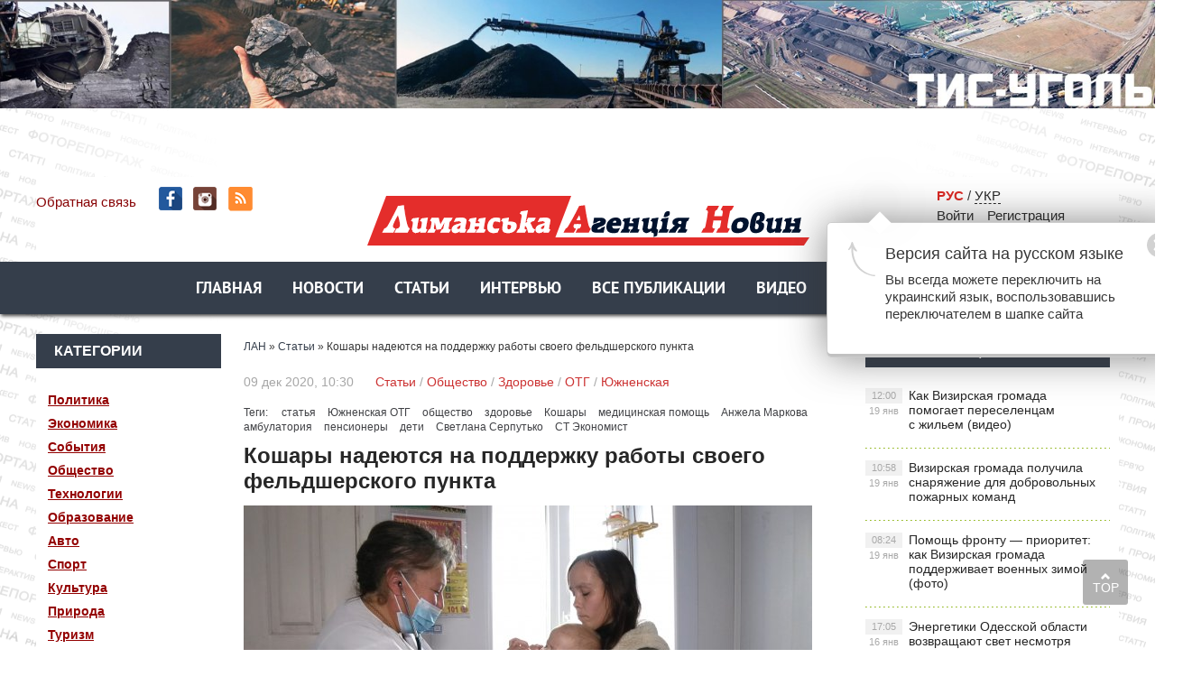

--- FILE ---
content_type: text/html; charset=utf-8
request_url: https://lan.od.ua/ru/stati/4551-koshary-nadejutsja-na-podderzhku-raboty-svoego-feldsherskogo-punkta.html
body_size: 18524
content:
<!DOCTYPE html PUBLIC "-//W3C//DTD XHTML 1.0 Transitional//EN" "https://www.w3.org/TR/xhtml1/DTD/xhtml1-transitional.dtd">
<html xmlns="https://www.w3.org/1999/xhtml">
<head>
	<meta http-equiv="X-UA-Compatible" content="IE=edge" />
        <link rel="shortcut icon" type="image/png" href="https://lan.od.ua/favicon.png" />
	<meta charset="utf-8">
<title>Кошары надеются на поддержку работы своего фельдшерского пункта</title>
<meta name="description" content="Фельдшерский пункт в Кошарах Южненской ОТГ обслуживает свыше двухсот пятидесяти человек. Все они надеются, что медпомощь в селе будет развиваться. Опытная медсестра Анжела Станиславовна Маркова">
<meta name="keywords" content="Анжела, много, Кошарах, Южненской, фельдшера, пункт, пункта, Маркова, помощь, жителям, расскажет, фельдшерский, давление, фельдшер, которые, только, который, Мутерко, вытягивать, Евгения">
<meta name="generator" content="DataLife Engine (http://dle-news.ru)">
<meta property="og:site_name" content="Лиманское Агентство Новостей - новости Лиманского района">
<meta property="og:type" content="article">
<meta property="og:title" content="Кошары надеются на поддержку работы своего фельдшерского пункта">
<meta property="og:url" content="https://lan.od.ua/ru/stati/4551-koshary-nadejutsja-na-podderzhku-raboty-svoego-feldsherskogo-punkta.html">
<meta name="news_keywords" content="статья, Южненская ОТГ, общество, здоровье, Кошары, медицинская помощь, Анжела Маркова, амбулатория, пенсионеры, дети, Светлана Серпутько, СТ Экономист">
<meta property="og:image" content="https://lan.od.ua/uploads/posts/2020-12/1607123813_video_fp_koshari_mpg_00_00_01_13_still001.jpg">
<meta property="og:description" content="Опытная медсестра Анжела Станиславовна Маркова исполняет обязанности фельдшера. Она заведует фельдшерским пунктом в Кошарах с 2006 года и оказывает медицинскую помощь как местным жителям, так и тем, кто постоянно живёт в дачных посёлках на территории села и заключил договор с семейным врачом">
<link rel="search" type="application/opensearchdescription+xml" href="https://lan.od.ua/index.php?do=opensearch" title="Лиманское Агентство Новостей - новости Лиманского района">
<link rel="canonical" href="https://lan.od.ua/ru/stati/4551-koshary-nadejutsja-na-podderzhku-raboty-svoego-feldsherskogo-punkta.html">
<link rel="alternate" type="application/rss+xml" title="Лиманское Агентство Новостей - новости Лиманского района" href="https://lan.od.ua/ru/rss.xml">
<link rel="alternate" hreflang="x-default" href="https://lan.od.ua/stati/4551-koshari-chekajut-na-pdtrimku-roboti-svogo-feldsherskogo-punktu.html" />
<link rel="alternate" hreflang="uk" href="https://lan.od.ua/stati/4551-koshari-chekajut-na-pdtrimku-roboti-svogo-feldsherskogo-punktu.html" />
<link rel="alternate" hreflang="ru" href="https://lan.od.ua/ru/stati/4551-koshary-nadejutsja-na-podderzhku-raboty-svoego-feldsherskogo-punkta.html" />
<link rel="alternate" hreflang="x-default" href="https://lan.od.ua/stati/4551-koshari-chekajut-na-pdtrimku-roboti-svogo-feldsherskogo-punktu.html" />
<link rel="alternate" hreflang="uk" href="https://lan.od.ua/stati/4551-koshari-chekajut-na-pdtrimku-roboti-svogo-feldsherskogo-punktu.html" />
<link rel="alternate" hreflang="ru" href="https://lan.od.ua/ru/stati/4551-koshary-nadejutsja-na-podderzhku-raboty-svoego-feldsherskogo-punkta.html" />
<link href="/engine/classes/min/index.php?f=engine/editor/css/default.css&amp;v=b8ba4" rel="stylesheet" type="text/css">
<script src="/engine/classes/min/index.php?g=general&amp;v=b8ba4"></script>
<script src="/engine/classes/min/index.php?f=engine/classes/js/jqueryui.js,engine/classes/js/dle_js.js,engine/classes/highslide/highslide.js,engine/classes/js/lazyload.js,engine/classes/masha/masha.js&amp;v=b8ba4" defer></script>
	<link rel="stylesheet" href="/templates/ukr/css/style.css" type="text/css" />
	<!--[if lte IE 7]>
	<link rel="stylesheet" href="/templates/ukr/css/style-ie.css" type="text/css" />
	<![endif]-->
       
	 <meta name="viewport" content="width=device-width, initial-scale=1.0">
    <script>

</script>

<script type="text/javascript" src="/templates/ukr/js/menu.js"></script>
     <script type="text/javascript" src="/templates/ukr/js/top.js"></script>
      <script type="text/javascript" src="/templates/ukr/js/lib.js"></script>
     <script type="text/javascript" src="/templates/ukr/js/active.js"></script>
      <script src="https://cdn.gravitec.net/storage/5a5d0dd67ac0298df0ffa129a363e72f/client.js" async></script>
     <meta name="yandex-verification" content="6a98698c90fae3a6" />
<meta name="google-site-verification" content="P2GBLs7lLMJHd6-DEVcQtGV2McM0ZQxYT4tlqPOlBfA" />

<!-- Global Site Tag (gtag.js) - Google Analytics -->
<script async src="https://www.googletagmanager.com/gtag/js?id=GA_TRACKING_ID"></script>
<script>
  window.dataLayer = window.dataLayer || [];
  function gtag(){dataLayer.push(arguments);}
  gtag('js', new Date());

  gtag('config', 'UA-132410571-1');
</script>
<script type="text/javascript">

function openbox(id){
    display = document.getElementById(id).style.display;

    if(display=='none'){
       document.getElementById(id).style.display='block';
    }else{
       document.getElementById(id).style.display='none';
    }
}
</script>
	
  
<style>

/*фиксированное плавающее меню*/
#top_navig{
 /*  top: 314px; высота шапки в пикселях*/
  position: fixed;
   z-index: 1000;
   left: 0;
  width: 100%;
-webkit-box-shadow: 0px 3px 4px -1px rgba(0,0,0,0.75);
-moz-box-shadow: 0px 3px 4px -1px rgba(0,0,0,0.75);
box-shadow: 0px 3px 4px -1px rgba(0,0,0,0.75);
}
.header_main_image {
    /*! background: url('../img/header_advertisment.jpg'); */
    height: 177px;
    margin-bottom: 19px;
    width: 100%;
}

 .header_img {
    background-position: center top !important;
    background-repeat: no-repeat !important;
    background-size: 100% auto !important;
    height: 177px;
    margin-bottom: 19px;
    width: 100%;
}

</style>


</head>
<body>
<script>
<!--
var dle_root       = '/';
var dle_admin      = '';
var dle_login_hash = 'bae871ce9068096f8d55f868573f07137e56d2c4';
var dle_group      = 5;
var dle_skin       = 'ukr';
var dle_wysiwyg    = '1';
var quick_wysiwyg  = '1';
var dle_min_search = '3';
var dle_act_lang   = ["Да", "Нет", "Ввод", "Отмена", "Сохранить", "Удалить", "Загрузка. Пожалуйста, подождите..."];
var menu_short     = 'Быстрое редактирование';
var menu_full      = 'Полное редактирование';
var menu_profile   = 'Просмотр профиля';
var menu_send      = 'Отправить сообщение';
var menu_uedit     = 'Админцентр';
var dle_info       = 'Информация';
var dle_confirm    = 'Подтверждение';
var dle_prompt     = 'Ввод информации';
var dle_req_field  = 'Заполните все необходимые поля';
var dle_del_agree  = 'Вы действительно хотите удалить? Данное действие невозможно будет отменить';
var dle_spam_agree = 'Вы действительно хотите отметить пользователя как спамера? Это приведёт к удалению всех его комментариев';
var dle_c_title    = 'Отправка жалобы';
var dle_complaint  = 'Укажите текст Вашей жалобы для администрации:';
var dle_mail       = 'Ваш e-mail:';
var dle_big_text   = 'Выделен слишком большой участок текста.';
var dle_orfo_title = 'Укажите комментарий для администрации к найденной ошибке на странице:';
var dle_p_send     = 'Отправить';
var dle_p_send_ok  = 'Уведомление успешно отправлено';
var dle_save_ok    = 'Изменения успешно сохранены. Обновить страницу?';
var dle_reply_title= 'Ответ на комментарий';
var dle_tree_comm  = '0';
var dle_del_news   = 'Удалить статью';
var dle_sub_agree  = 'Вы действительно хотите подписаться на комментарии к данной публикации?';
var dle_captcha_type  = '1';
var DLEPlayerLang     = {prev: 'Предыдущий',next: 'Следующий',play: 'Воспроизвести',pause: 'Пауза',mute: 'Выключить звук', unmute: 'Включить звук', settings: 'Настройки', enterFullscreen: 'На полный экран', exitFullscreen: 'Выключить полноэкранный режим', speed: 'Скорость', normal: 'Обычная', quality: 'Качество', pip: 'Режим PiP'};
var allow_dle_delete_news   = false;
var dle_search_delay   = false;
var dle_search_value   = '';
jQuery(function($){
FastSearch();

hs.graphicsDir = '/engine/classes/highslide/graphics/';
hs.wrapperClassName = 'rounded-white';
hs.outlineType = 'rounded-white';
hs.numberOfImagesToPreload = 0;
hs.captionEval = 'this.thumb.alt';
hs.showCredits = false;
hs.align = 'center';
hs.transitions = ['expand', 'crossfade'];

hs.lang = { loadingText : 'Загрузка...', playTitle : 'Просмотр слайдшоу (пробел)', pauseTitle:'Пауза', previousTitle : 'Предыдущее изображение', nextTitle :'Следующее изображение',moveTitle :'Переместить', closeTitle :'Закрыть (Esc)',fullExpandTitle:'Развернуть до полного размера',restoreTitle:'Кликните для закрытия картинки, нажмите и удерживайте для перемещения',focusTitle:'Сфокусировать',loadingTitle:'Нажмите для отмены'
};
hs.slideshowGroup='fullnews'; hs.addSlideshow({slideshowGroup: 'fullnews', interval: 4000, repeat: false, useControls: true, fixedControls: 'fit', overlayOptions: { opacity: .75, position: 'bottom center', hideOnMouseOut: true } });

});
//-->
</script> 

	   
    
<noindex><a href="http://www.tis.ua/" rel="nofollow" target="_blank" class="header_main_image">
            <div class="header_img" style="background: url(https://lan.od.ua/bane/1233456_desktop.jpg);"></div>
            </a>
    </noindex>

<div class="wrapper">
<!-- Поиск -->
	<!--       	
               
            <form class="droptopbar" id="q_search" method="post">
			<div class="wrp">
				<div class="q_search">
					<input id="story" name="story" placeholder="Поиск по сайту..." type="search">
					<button class="btn btn_border" type="submit" title="Найти"><b class="ultrabold">Искать</b></button>
				</div>
			</div>
			<input type="hidden" name="do" value="search">
			<input type="hidden" name="subaction" value="search">
			</form> 
               -->
		<!-- / Поиск -->
	<div class="top-block center">
	    <a href="/ru/" class="logo"><img src="/templates/ukr/images/logo.png" /></a> 
		<div class="top-block-date">
	   
          <a href="/?do=feedback&lang=ru"  style="color: #880406">Обратная связь</a>  <span class="top-social" style="padding-left:20px"><a href="https://www.facebook.com/lan.od.ua/" class="top-social2" title="Мы в Facebook" target="_blank"></a>  <a href="https://www.instagram.com/lan.od.ua/" class="top-social3" title="Instagram" target="_blank"></a> <a href="https://lan.od.ua/ru/rss.xml" class="top-social7" title="RSS" target="_blank"></a>
        
       </span> </div>
   
		<div class="top-block-login">  
        
             <!-- /  Кнопка вызова поиска -->
						<!--    <div class="h_btn" id="search">	
        <span class="icon_close">
		<i class="mt_1"></i><i class="mt_2"></i>
		</span>
		</div>  --
						<!-- / Кнопка вызова поиска --> 
        <span style="margin-right:20px"> 
<span style="margin-right:20px"><span  style="color: #DA2924; font-weight:800">РУС</span>  /              
<a href="https://lan.od.ua/stati/4551-koshari-chekajut-na-pdtrimku-roboti-svogo-feldsherskogo-punktu.html"> УКР</a>
  </span>

        	<div>
		    <a href="#" class="login-open">Войти</a><a href="/index.php?do=register&lang=ru" class="rega">Регистрация</a>
				</div>
		</div>
		
    
<script type="text/javascript" src="/templates/ukr/js/jquery.cookie.js"></script>
<script type="text/javascript">
$(document).ready(function(){
$("#setCookie").click(function () {
$.cookie("popup", "", { expires:0, path: '/' });
$("#bg_popup").hide();
});
 
if ( $.cookie("popup") == null )
{
setTimeout(function(){
$("#bg_popup").show();
}, 1000)
}
else { $("#bg_popup").hide();
}
});
    </script>
	<link rel="stylesheet" href="/templates/ukr/css/popup.css" type="text/css" />


     
 <div id="bg_popup" class="popup-css lang-switcher-popup sprite-side"> <div  id="popup"><a href="#" class="popup-close"   id="setCookie"  title="Закрыть" onclick="document.getElementById('bg_popup').style.display='none'; return false;"> <img src="/templates/ukr/images/_.gif" alt="x" class="popup-close-medium-icon sprite" width="27" height="27"> </a> <div name="content"><h3 class="lang-switcher-popup-header">Версия сайта на русском языке</h3> <div class="lang-switcher-popup-text"> Вы всегда можете переключить на украинский язык, воспользовавшись переключателем в шапке сайта </div></div> </div> </div>
 
    
            
		<div>
			
		<script type="text/javascript" src="/templates/ukr/js/clockscript_ru.js"></script><body onload="goforit()"><span id="clock" style="margin:10px auto; padding-bottom:15px;font-size: 14px; "></span>

    

		
			
			<div style="clear: both;"></div>
		</div>
	</div>
<nav id="top_navig">
	<div class="head-block" style="margin-left: 0px;">
		<ul class="head-menu center">
			<li>
<a href="/ru/" class="head-menu-link">Главная</a>
         
			</li>
			 
  
		<li><a href="/ru/news/"  class="head-menu-link">Новости</a></li>   
	
			
			
			
			<li>
			 <a href="/ru/stati/" class="head-menu-link">Статьи</a>
			</li>
			<li>
				<a href="/ru/interview/" class="head-menu-link">Интервью</a>
			</li>
                   <li>  <a href="/ru/lastnews/" class="head-menu-link">Все публикации</a>
                   </li> 
                <li>     <a href="/ru/video/" class="head-menu-link">Видео</a>  </li>  
                  <li>     <a href="/ru/gazeta/" class="head-menu-link">Архив</a>  </li>  
  						    <li><!-- /  Кнопка вызова поиска -->
<div id="wrap">   
     
               
     <form action=""  method="post"  title="Поиск">
  			<input type="hidden" name="do" value="search"><input type="hidden" name="subaction" value="search" />
  <input id="story" name="story" type="text" placeholder="Поиск" class="txt">
  <input id="search_submit" value="search" type="submit" alt="Найти!" class="subm">
  </form>
               
     </div>   <!-- / Кнопка вызова поиска -->

</li>             

						
			
		
            
            <!--
            
			  <li><a href="/ru/news/" class="head-menu-link">Новини</a> 
           
			 
            <li><a href="/ru/stati/"  class="head-menu-link-cat">Статті</a></li>  
		   	  <li><a href="/ru/interview/" class="head-menu-link">Інтерв'ю</a> 
           
			     	  <li><a href="/ru/person/" class="head-menu-link">Персона</a></li> 
           
				      	  <li><a href="/ru/interactive/" class="head-menu-link">Інтерактив</a></li> 
           
		      	  <li><a href="/ru/video/" class="head-menu-link">Відеодайджест</a></li> 
           
            	  <li><a href="/ru/styler/" class="head-menu-link">Styler</a></li> 
           
			  <li><a href="/ru/photo/" class="head-menu-link">Фото</a></li> 
           
            
            -->
		   <a href="https://www.facebook.com/lan.od.ua/" class="top-social2" title="Мы в Facebook" target="_blank"></a>
		</ul>
		<div style="clear: both;"></div>
		<div class="mob-menu">Показать меню</div>
	</div> 
	 </nav>
	<div class="content-block center" style="margin-top: 80px;">
 	<div class="left-col">
 	
 	 
			<div class="left-block">
				<div class="left-block-title title-action">
					Категории
				</div>
				<div class="left-block-content left-block-content4" style="padding: 20px 0">
               <!--   <p><a href="/ru/news/">Новости	</a></p> -->
			<p><a href="/ru/politic/">Политика</a></p>
              <p>  <a href="/ru/economica/">Экономика</a></p> 
               <p> <a href="/ru/events/">События</a></p>
               <p> <a href="/ru/society/">Общество</a></p>
               <p> <a href="/ru/techno/">Технологии</a></p>
               <p> <a href="/ru/educat/">Образование</a></p>
                <p><a href="/ru/auto/">Авто</a></p>
                <p><a href="/ru/sport/">Спорт</a></p>
               <p> <a href="/ru/culture/">Культура</a></p>
               <p> <a href="/ru/natur/">Природа</a></p>
                <p><a href="/ru/tour/">Туризм</a></p>
            <p> <a href="/ru/security/">Безопасность</a></p>
                <p><a href="/ru/health/">Здоровье</a></p>
               <p> <a href="/ru/photo/">Фоторепортаж</a></p>
               <p> <a href="/ru/abroad/">За рубежом</a></p>
               <p> <a href="/ru/video/">Видео</a></p>
               <p> <a href="/ru/region/">В регионе</a></p>
             <p> <a href="/ru/country/">В стране</a></p>
                 
                 <p>     <a href="/ru/gazeta/">Архив</a>  </p>  
              <!--  <p> <a onclick="$('#submit-but').slideToggle();" style="cursor: pointer" >ОТГ</a></p>-->
            
              </div>
			</div>
		  
		 
		   <div class="left-block">
				<div class="left-block-title title-action">
					Категории
				</div>
				<div class="left-block-content left-block-content4" style="padding: 20px 0">   <p> <a  href="https://lan.od.ua/ru/otg/" >ОТГ</a></p>   <div id="submit-but" style="margin-top: 0px">
              <p style="margin-left: 5px;"> <a href="https://lan.od.ua/ru/otg/vizar/"> Визирская</a></p>
              <p style="margin-left: 5px;"> <a href="https://lan.od.ua/ru/otg/krsel/">Красносельская</a></p>
              <p style="margin-left: 5px;"> <a href="https://lan.od.ua/ru/otg/kobl/">Коблевская</a></p>
              <p style="margin-left: 5px;"> <a href="https://lan.od.ua/ru/otg/iuzhnenskaia/"> Южненская</a></p>
              <p style="margin-left: 5px;"> <a href="https://lan.od.ua/ru/otg/dobroslav/"> Доброславская</a></p>
              <p style="margin-left: 5px;"> <a href="https://lan.od.ua/ru/otg/fontansk/"> Фонтанская</a></p>
               <p style="margin-left: 5px;"> <a href="https://lan.od.ua/ru/otg/sea/"> Черноморская</a></p>
               </div>
               </div>
			</div>  
 	 
 	
			<div class="left-block">
				<div class="left-block-title title-action">
					Популярное
				</div>
				<div class="left-block-content left-block-content2">
					<a href="https://lan.od.ua/ru/main/10334-pomosch-frontu-prioritet-kak-vizirskaja-gromada-podderzhivaet-voennyh-zimoj-foto.html" class="redak-link">
    <img src="/uploads/posts/2026-01/thumbs/1768727080_prichornomorsk-_-dopomoga-zsu-_-2_47_mp4_00_23_21_15_still004.jpg" alt="Помощь фронту — приоритет: как Визирская громада поддерживает военных зимой (фото)" />
	<span class="redak-title">Помощь фронту — приоритет: как Визирская громада поддерживает военных зимой (фото)</span>
	<span class="redak-date">19 янв, 08:24</span>

</a><a href="https://lan.od.ua/ru/news/10339-vizirskaja-gromada-poluchila-snarjazhenie-dlja-dobrovolnyh-pozharnyh-komand.html" class="redak-link">
    <img src="/uploads/posts/2026-01/thumbs/1768812960_615332736_122126278611048488_5569090829100506265_n.jpg" alt="Визирская громада получила снаряжение для добровольных пожарных команд" />
	<span class="redak-title">Визирская громада получила снаряжение для добровольных пожарных команд</span>
	<span class="redak-date">19 янв, 10:58</span>

</a><a href="https://lan.od.ua/ru/events/10338-kak-vizirskaja-gromada-pomogaet-pereselencam-s-zhilem-video.html" class="redak-link">
    <img src="/templates/ukr/dleimages/no_image.jpg" alt="Как Визирская громада помогает переселенцам с жильем (видео)" />
	<span class="redak-title">Как Визирская громада помогает переселенцам с жильем (видео)</span>
	<span class="redak-date">19 янв, 12:00</span>

</a>
				</div>
			</div>
			<!--
            <div class="lef-banner-block">
				<a href="#"><img src="/templates/ukr/images/left-banner.jpg" alt="" /></a>
			</div>
           --> 
           <div class="left-block">
      <!--  <div class="left-block-title" align="center">  <a href="https://www.ukr.net/" target="_blank" class="headline-block-more">UKR.NET: новини</a></div> --> 
        <noindex>
        
        <div id="SinoptikInformer" style="width:204px;" class="SinoptikInformer type4"><div class="siHeader"><div class="siLh"><div class="siMh"><a onmousedown="siClickCount();" class="siLogo" href="https://sinoptik.ua/" target="_blank" rel="nofollow" title="Погода"> </a>Погода </div></div></div><div class="siBody"><div class="siTitle"><span id="siHeader"></span></div><a onmousedown="siClickCount();" href="https://sinoptik.ua/погода-одесса" title="Погода в Одессе" target="_blank"><div class="siCity"><div class="siCityName"><span>Одесса</span></div><div id="siCont0" class="siBodyContent"><div class="siLeft"><div class="siTerm"></div><div class="siT" id="siT0"></div><div id="weatherIco0"></div></div><div class="siInf"><p>влажность: <span id="vl0"></span></p><p>давл.: <span id="dav0"></span></p><p>ветер: <span id="wind0"></span></p></div></div></div></a></div><div class="siFooter"><div class="siLf"><div class="siMf"></div></div></div></div><script type="text/javascript" charset="UTF-8" src="//sinoptik.ua/informers_js.php?title=3&amp;wind=2&amp;cities=303018950&amp;lang=ru"></script>
        </noindex>
        
        </div>




			<div class="left-block"  style="margin-top: 10px;">
				<div class="left-block-title">
					Архив
				</div>
				<div class="left-block-content left-block-content3">
				<a class="archives" href="https://lan.od.ua/ru/2026/01/"><b>Январь 2026 (27)</b></a><br /><a class="archives" href="https://lan.od.ua/ru/2025/12/"><b>Декабрь 2025 (47)</b></a><br /><a class="archives" href="https://lan.od.ua/ru/2025/11/"><b>Ноябрь 2025 (45)</b></a><br /><a class="archives" href="https://lan.od.ua/ru/2025/10/"><b>Октябрь 2025 (52)</b></a><br /><a class="archives" href="https://lan.od.ua/ru/2025/09/"><b>Сентябрь 2025 (51)</b></a><br /><a class="archives" href="https://lan.od.ua/ru/2025/08/"><b>Август 2025 (51)</b></a><br /><div id="dle_news_archive" style="display:none;"><a class="archives" href="https://lan.od.ua/ru/2025/07/"><b>Июль 2025 (49)</b></a><br /><a class="archives" href="https://lan.od.ua/ru/2025/06/"><b>Июнь 2025 (47)</b></a><br /><a class="archives" href="https://lan.od.ua/ru/2025/05/"><b>Май 2025 (63)</b></a><br /><a class="archives" href="https://lan.od.ua/ru/2025/04/"><b>Апрель 2025 (50)</b></a><br /><a class="archives" href="https://lan.od.ua/ru/2025/03/"><b>Март 2025 (51)</b></a><br /><a class="archives" href="https://lan.od.ua/ru/2025/02/"><b>Февраль 2025 (50)</b></a><br /><a class="archives" href="https://lan.od.ua/ru/2025/01/"><b>Январь 2025 (35)</b></a><br /><a class="archives" href="https://lan.od.ua/ru/2024/12/"><b>Декабрь 2024 (32)</b></a><br /><a class="archives" href="https://lan.od.ua/ru/2024/11/"><b>Ноябрь 2024 (47)</b></a><br /><a class="archives" href="https://lan.od.ua/ru/2024/10/"><b>Октябрь 2024 (45)</b></a><br /><a class="archives" href="https://lan.od.ua/ru/2024/09/"><b>Сентябрь 2024 (46)</b></a><br /><a class="archives" href="https://lan.od.ua/ru/2024/08/"><b>Август 2024 (48)</b></a><br /><a class="archives" href="https://lan.od.ua/ru/2024/07/"><b>Июль 2024 (56)</b></a><br /><a class="archives" href="https://lan.od.ua/ru/2024/06/"><b>Июнь 2024 (38)</b></a><br /><a class="archives" href="https://lan.od.ua/ru/2024/05/"><b>Май 2024 (64)</b></a><br /><a class="archives" href="https://lan.od.ua/ru/2024/04/"><b>Апрель 2024 (56)</b></a><br /><a class="archives" href="https://lan.od.ua/ru/2024/03/"><b>Март 2024 (47)</b></a><br /><a class="archives" href="https://lan.od.ua/ru/2024/02/"><b>Февраль 2024 (40)</b></a><br /><a class="archives" href="https://lan.od.ua/ru/2024/01/"><b>Январь 2024 (36)</b></a><br /><a class="archives" href="https://lan.od.ua/ru/2023/12/"><b>Декабрь 2023 (42)</b></a><br /><a class="archives" href="https://lan.od.ua/ru/2023/11/"><b>Ноябрь 2023 (43)</b></a><br /><a class="archives" href="https://lan.od.ua/ru/2023/10/"><b>Октябрь 2023 (29)</b></a><br /><a class="archives" href="https://lan.od.ua/ru/2023/09/"><b>Сентябрь 2023 (31)</b></a><br /><a class="archives" href="https://lan.od.ua/ru/2023/08/"><b>Август 2023 (46)</b></a><br /><a class="archives" href="https://lan.od.ua/ru/2023/07/"><b>Июль 2023 (42)</b></a><br /><a class="archives" href="https://lan.od.ua/ru/2023/06/"><b>Июнь 2023 (46)</b></a><br /><a class="archives" href="https://lan.od.ua/ru/2023/05/"><b>Май 2023 (47)</b></a><br /><a class="archives" href="https://lan.od.ua/ru/2023/04/"><b>Апрель 2023 (48)</b></a><br /><a class="archives" href="https://lan.od.ua/ru/2023/03/"><b>Март 2023 (46)</b></a><br /><a class="archives" href="https://lan.od.ua/ru/2023/02/"><b>Февраль 2023 (38)</b></a><br /><a class="archives" href="https://lan.od.ua/ru/2023/01/"><b>Январь 2023 (49)</b></a><br /><a class="archives" href="https://lan.od.ua/ru/2022/12/"><b>Декабрь 2022 (65)</b></a><br /><a class="archives" href="https://lan.od.ua/ru/2022/11/"><b>Ноябрь 2022 (54)</b></a><br /><a class="archives" href="https://lan.od.ua/ru/2022/10/"><b>Октябрь 2022 (42)</b></a><br /><a class="archives" href="https://lan.od.ua/ru/2022/09/"><b>Сентябрь 2022 (39)</b></a><br /><a class="archives" href="https://lan.od.ua/ru/2022/08/"><b>Август 2022 (59)</b></a><br /><a class="archives" href="https://lan.od.ua/ru/2022/07/"><b>Июль 2022 (53)</b></a><br /><a class="archives" href="https://lan.od.ua/ru/2022/06/"><b>Июнь 2022 (43)</b></a><br /><a class="archives" href="https://lan.od.ua/ru/2022/05/"><b>Май 2022 (61)</b></a><br /><a class="archives" href="https://lan.od.ua/ru/2022/04/"><b>Апрель 2022 (141)</b></a><br /><a class="archives" href="https://lan.od.ua/ru/2022/03/"><b>Март 2022 (192)</b></a><br /><a class="archives" href="https://lan.od.ua/ru/2022/02/"><b>Февраль 2022 (127)</b></a><br /><a class="archives" href="https://lan.od.ua/ru/2022/01/"><b>Январь 2022 (167)</b></a><br /><a class="archives" href="https://lan.od.ua/ru/2021/12/"><b>Декабрь 2021 (250)</b></a><br /><a class="archives" href="https://lan.od.ua/ru/2021/11/"><b>Ноябрь 2021 (229)</b></a><br /><a class="archives" href="https://lan.od.ua/ru/2021/10/"><b>Октябрь 2021 (234)</b></a><br /><a class="archives" href="https://lan.od.ua/ru/2021/09/"><b>Сентябрь 2021 (242)</b></a><br /><a class="archives" href="https://lan.od.ua/ru/2021/08/"><b>Август 2021 (227)</b></a><br /><a class="archives" href="https://lan.od.ua/ru/2021/07/"><b>Июль 2021 (222)</b></a><br /><a class="archives" href="https://lan.od.ua/ru/2021/06/"><b>Июнь 2021 (243)</b></a><br /><a class="archives" href="https://lan.od.ua/ru/2021/05/"><b>Май 2021 (224)</b></a><br /><a class="archives" href="https://lan.od.ua/ru/2021/04/"><b>Апрель 2021 (245)</b></a><br /><a class="archives" href="https://lan.od.ua/ru/2021/03/"><b>Март 2021 (223)</b></a><br /><a class="archives" href="https://lan.od.ua/ru/2021/02/"><b>Февраль 2021 (188)</b></a><br /><a class="archives" href="https://lan.od.ua/ru/2021/01/"><b>Январь 2021 (199)</b></a><br /><a class="archives" href="https://lan.od.ua/ru/2020/12/"><b>Декабрь 2020 (221)</b></a><br /><a class="archives" href="https://lan.od.ua/ru/2020/11/"><b>Ноябрь 2020 (193)</b></a><br /><a class="archives" href="https://lan.od.ua/ru/2020/10/"><b>Октябрь 2020 (234)</b></a><br /><a class="archives" href="https://lan.od.ua/ru/2020/09/"><b>Сентябрь 2020 (190)</b></a><br /><a class="archives" href="https://lan.od.ua/ru/2020/08/"><b>Август 2020 (152)</b></a><br /><a class="archives" href="https://lan.od.ua/ru/2020/07/"><b>Июль 2020 (161)</b></a><br /><a class="archives" href="https://lan.od.ua/ru/2020/06/"><b>Июнь 2020 (159)</b></a><br /><a class="archives" href="https://lan.od.ua/ru/2020/05/"><b>Май 2020 (155)</b></a><br /><a class="archives" href="https://lan.od.ua/ru/2020/04/"><b>Апрель 2020 (143)</b></a><br /><a class="archives" href="https://lan.od.ua/ru/2020/03/"><b>Март 2020 (159)</b></a><br /><a class="archives" href="https://lan.od.ua/ru/2020/02/"><b>Февраль 2020 (162)</b></a><br /><a class="archives" href="https://lan.od.ua/ru/2020/01/"><b>Январь 2020 (149)</b></a><br /><a class="archives" href="https://lan.od.ua/ru/2019/12/"><b>Декабрь 2019 (163)</b></a><br /><a class="archives" href="https://lan.od.ua/ru/2019/11/"><b>Ноябрь 2019 (174)</b></a><br /><a class="archives" href="https://lan.od.ua/ru/2019/10/"><b>Октябрь 2019 (166)</b></a><br /><a class="archives" href="https://lan.od.ua/ru/2019/09/"><b>Сентябрь 2019 (145)</b></a><br /><a class="archives" href="https://lan.od.ua/ru/2019/08/"><b>Август 2019 (159)</b></a><br /><a class="archives" href="https://lan.od.ua/ru/2019/07/"><b>Июль 2019 (175)</b></a><br /><a class="archives" href="https://lan.od.ua/ru/2019/06/"><b>Июнь 2019 (218)</b></a><br /><a class="archives" href="https://lan.od.ua/ru/2019/05/"><b>Май 2019 (222)</b></a><br /><a class="archives" href="https://lan.od.ua/ru/2019/04/"><b>Апрель 2019 (190)</b></a><br /><a class="archives" href="https://lan.od.ua/ru/2019/03/"><b>Март 2019 (176)</b></a><br /><a class="archives" href="https://lan.od.ua/ru/2019/02/"><b>Февраль 2019 (147)</b></a><br /><a class="archives" href="https://lan.od.ua/ru/2019/01/"><b>Январь 2019 (133)</b></a><br /><a class="archives" href="https://lan.od.ua/ru/2018/12/"><b>Декабрь 2018 (104)</b></a><br /><a class="archives" href="https://lan.od.ua/ru/2018/11/"><b>Ноябрь 2018 (29)</b></a><br /><a class="archives" href="https://lan.od.ua/ru/2018/10/"><b>Октябрь 2018 (1)</b></a><br /><a class="archives" href="https://lan.od.ua/ru/1945/12/"><b>Декабрь 1945 (2)</b></a><br /><a class="archives" href="https://lan.od.ua/ru/1945/11/"><b>Ноябрь 1945 (8)</b></a><br /><a class="archives" href="https://lan.od.ua/ru/1945/10/"><b>Октябрь 1945 (8)</b></a><br /><a class="archives" href="https://lan.od.ua/ru/1945/09/"><b>Сентябрь 1945 (8)</b></a><br /><a class="archives" href="https://lan.od.ua/ru/1945/08/"><b>Август 1945 (9)</b></a><br /><a class="archives" href="https://lan.od.ua/ru/1945/07/"><b>Июль 1945 (7)</b></a><br /><a class="archives" href="https://lan.od.ua/ru/1945/06/"><b>Июнь 1945 (8)</b></a><br /><a class="archives" href="https://lan.od.ua/ru/1945/05/"><b>Май 1945 (3)</b></a><br /><a class="archives" href="https://lan.od.ua/ru/1945/04/"><b>Апрель 1945 (3)</b></a><br /><a class="archives" href="https://lan.od.ua/ru/1945/02/"><b>Февраль 1945 (3)</b></a><br /><a class="archives" href="https://lan.od.ua/ru/1945/01/"><b>Январь 1945 (1)</b></a><br /><a class="archives" href="https://lan.od.ua/ru/1944/12/"><b>Декабрь 1944 (2)</b></a><br /><a class="archives" href="https://lan.od.ua/ru/1944/11/"><b>Ноябрь 1944 (4)</b></a><br /><a class="archives" href="https://lan.od.ua/ru/1944/10/"><b>Октябрь 1944 (2)</b></a><br /><a class="archives" href="https://lan.od.ua/ru/1944/09/"><b>Сентябрь 1944 (2)</b></a><br /><a class="archives" href="https://lan.od.ua/ru/1944/08/"><b>Август 1944 (3)</b></a><br /><a class="archives" href="https://lan.od.ua/ru/1932/06/"><b>Июнь 1932 (2)</b></a><br /><a class="archives" href="https://lan.od.ua/ru/1932/05/"><b>Май 1932 (9)</b></a><br /><a class="archives" href="https://lan.od.ua/ru/1932/04/"><b>Апрель 1932 (10)</b></a><br /><a class="archives" href="https://lan.od.ua/ru/1932/03/"><b>Март 1932 (3)</b></a><br /><a class="archives" href="https://lan.od.ua/ru/1932/02/"><b>Февраль 1932 (1)</b></a><br /></div><div id="dle_news_archive_link" ><br /><a class="archives" onclick="$('#dle_news_archive').toggle('blind',{},700); return false;" href="#">Показать / скрыть весь архив</a></div>
                    
				</div>
			</div>
            
     
		</div>
        
        
		<div class="right-col">
			<div class="right-content">	
				<div class="col-left2">
				
             
             
					  <div class="speed-b"><span itemscope itemtype="https://schema.org/BreadcrumbList"><span itemprop="itemListElement" itemscope itemtype="https://schema.org/ListItem"><meta itemprop="position" content="1"><a href="https://lan.od.ua/ru/" itemprop="item"><span itemprop="name">ЛАН</span></a></span> » <span itemprop="itemListElement" itemscope itemtype="https://schema.org/ListItem"><meta itemprop="position" content="2"><a href="https://lan.od.ua/ru/stati/" itemprop="item"><span itemprop="name">Статьи</span></a></span> » Кошары надеются на поддержку работы своего фельдшерского пункта</span></div> 
                      
                       
                       
                        
	 
					    <div id='dle-content'><script type="text/javascript">
function escapeRegExp(string){
  return string.replace(/[.*+?^${}()|[\]\\]/g, "\\$&");
}
var unData = ['&nbsp;'];
unData.forEach(function(item) {
  var regexp = new RegExp(escapeRegExp(item), "g");
  $(div).html(function (a,h) {
    return h.replace(regexp,'');
    });
})
</script>

<div class="full-news">
	<div class="full-news-date">
		09 дек 2020, 10:30 <i></i><a href="https://lan.od.ua/ru/stati/">Статьи</a> / <a href="https://lan.od.ua/ru/society/">Общество</a> / <a href="https://lan.od.ua/ru/health/">Здоровье</a> / <a href="https://lan.od.ua/ru/otg/">ОТГ</a> / <a href="https://lan.od.ua/ru/otg/iuzhnenskaia/">Южненская</a><i></i>
	</div>
	<div style="clear: both;height: 10px;"></div><div class="full_post_tags">Теги:&nbsp;&nbsp;&nbsp;&nbsp; <a href="https://lan.od.ua/ru/tags/%D1%81%D1%82%D0%B0%D1%82%D1%8C%D1%8F/">статья</a>&nbsp;<a href="https://lan.od.ua/ru/tags/%D0%AE%D0%B6%D0%BD%D0%B5%D0%BD%D1%81%D0%BA%D0%B0%D1%8F%20%D0%9E%D0%A2%D0%93/">Южненская ОТГ</a>&nbsp;<a href="https://lan.od.ua/ru/tags/%D0%BE%D0%B1%D1%89%D0%B5%D1%81%D1%82%D0%B2%D0%BE/">общество</a>&nbsp;<a href="https://lan.od.ua/ru/tags/%D0%B7%D0%B4%D0%BE%D1%80%D0%BE%D0%B2%D1%8C%D0%B5/">здоровье</a>&nbsp;<a href="https://lan.od.ua/ru/tags/%D0%9A%D0%BE%D1%88%D0%B0%D1%80%D1%8B/">Кошары</a>&nbsp;<a href="https://lan.od.ua/ru/tags/%D0%BC%D0%B5%D0%B4%D0%B8%D1%86%D0%B8%D0%BD%D1%81%D0%BA%D0%B0%D1%8F%20%D0%BF%D0%BE%D0%BC%D0%BE%D1%89%D1%8C/">медицинская помощь</a>&nbsp;<a href="https://lan.od.ua/ru/tags/%D0%90%D0%BD%D0%B6%D0%B5%D0%BB%D0%B0%20%D0%9C%D0%B0%D1%80%D0%BA%D0%BE%D0%B2%D0%B0/">Анжела Маркова</a>&nbsp;<a href="https://lan.od.ua/ru/tags/%D0%B0%D0%BC%D0%B1%D1%83%D0%BB%D0%B0%D1%82%D0%BE%D1%80%D0%B8%D1%8F/">амбулатория</a>&nbsp;<a href="https://lan.od.ua/ru/tags/%D0%BF%D0%B5%D0%BD%D1%81%D0%B8%D0%BE%D0%BD%D0%B5%D1%80%D1%8B/">пенсионеры</a>&nbsp;<a href="https://lan.od.ua/ru/tags/%D0%B4%D0%B5%D1%82%D0%B8/">дети</a>&nbsp;<a href="https://lan.od.ua/ru/tags/%D0%A1%D0%B2%D0%B5%D1%82%D0%BB%D0%B0%D0%BD%D0%B0%20%D0%A1%D0%B5%D1%80%D0%BF%D1%83%D1%82%D1%8C%D0%BA%D0%BE/">Светлана Серпутько</a>&nbsp;<a href="https://lan.od.ua/ru/tags/%D0%A1%D0%A2%20%D0%AD%D0%BA%D0%BE%D0%BD%D0%BE%D0%BC%D0%B8%D1%81%D1%82/">СТ Экономист</a></div><div style="clear: both;height: 10px;"></div>
		
  <h1>Кошары надеются на поддержку работы своего фельдшерского пункта</h1>
	<div class="full-news-content">
 <img src="/uploads/posts/2020-12/thumbs/1607123832_video_fp_koshari_mpg_00_01_54_15_still005.jpg" alt="Кошары надеются на поддержку работы своего фельдшерского пункта" />


		<p><span style="font-weight:400;">  Опытная медсестра Анжела Станиславовна Маркова исполняет обязанности фельдшера. Она заведует фельдшерским пунктом в Кошарах с 2006 года и оказывает медицинскую помощь как местным жителям, так и тем, кто постоянно живёт в дачных посёлках на территории села и заключил договор с семейным врачом Сычавской амбулатории Ниной Васильевной Деркач. А это, в общей сложности — порядка двухсот пятидесяти пациентов, которые зачастую нуждаются в капельницах или других медицинских манипуляциях даже в выходные. Порой приходится сталкиваться и с нестандартными ситуациями.</span></p>
<p><a href="https://lan.od.ua/uploads/posts/2020-12/1607123813_video_fp_koshari_mpg_00_00_01_13_still001.jpg" class="highslide" target="_blank"><img data-src="/uploads/posts/2020-12/thumbs/1607123813_video_fp_koshari_mpg_00_00_01_13_still001.jpg" alt="" style="display:block;margin-left:auto;margin-right:auto;"></a></p>
<p><a href="https://lan.od.ua/uploads/posts/2020-12/1607123841_anzhela.jpg" class="highslide" target="_blank"><img data-src="/uploads/posts/2020-12/thumbs/1607123841_anzhela.jpg" alt="Анжела Маркова, заведующая фельдшерским пунктом в с. Кошары." style="display:block;margin-left:auto;margin-right:auto;"></a></p>
<div class="quote">
<p><b>Анжела Маркова, заведующая фельдшерским пунктом в с. Кошары</b></p>
<p><span style="font-weight:400;">Были даже такие случаи, что люди, у нас же тут лиман, загоняли крючки в палец, в руку, и тоже приходилось их вытягивать. Некоторые пользуются шлифовальными машинками. Иногда себе засоряют глаза. Я когда-то работала в областной больнице, в глазном отделении, тоже всё умею, и вытягивать окалины умею. Всё делаем, по мере возможностей.</span></p>
</div>
<p><span style="font-weight:400;">  Ведёт фельдшер села и постоянное медицинское наблюдение за новорожденными детьми до годовалого возраста. Один из них — 9-месячный Аким. Его принесла на ежемесячный приём мама — Евгения Мутерко. Это уже второй её ребёнок, который проходит медицинское наблюдение у Анжелы Марковой. Малыш развивается хорошо, как и положено в его возрасте.</span></p>
<p><a href="https://lan.od.ua/uploads/posts/2020-12/1607123849_video_fp_koshari_mpg_00_00_17_03_still002.jpg" class="highslide" target="_blank"><img data-src="/uploads/posts/2020-12/thumbs/1607123849_video_fp_koshari_mpg_00_00_17_03_still002.jpg" alt="" style="display:block;margin-left:auto;margin-right:auto;"></a></p>
<p><a href="https://lan.od.ua/uploads/posts/2020-12/1607123807_mat.jpg" class="highslide" target="_blank"><img data-src="/uploads/posts/2020-12/thumbs/1607123807_mat.jpg" alt="Евгения Мутерко, мать малыша." style="display:block;margin-left:auto;margin-right:auto;"></a></p>
<div class="quote">
<p><b>Евгения Мутерко, мать малыша</b></p>
<p><span style="font-weight:400;">С первым регулярно наблюдались. Каждый месяц взвешивались, измерялись. И с этим так же само. Каждую неделю фельдшер приходила на дом, проверяла. Потом мы приходим сюда: взвешивают, измеряют температуру, слушают. Хороший у нас специалист. Всё подскажет, расскажет.</span></p>
</div>
<p><span style="font-weight:400;">  На участке, который обслуживает Анжела Маркова, проживает много пенсионеров, которым сложно добраться не то что до Сычавки или Южного, а и до фельдшерского пункта в самих Кошарах. Поэтому она оказывает медицинскую помощь таким людям по месту их проживания. Одна из них — Роза Егоровна Сергеенко. Ей уже за восемьдесят. Конечно, в таком преклонном возрасте у женщины есть серьёзные проблемы с артериальным давлением, и сердце периодически шалит.</span></p>
<p><a href="https://lan.od.ua/uploads/posts/2020-12/1607123799_video_fp_koshari_mpg_00_00_52_04_still004.jpg" class="highslide" target="_blank"><img data-src="/uploads/posts/2020-12/thumbs/1607123799_video_fp_koshari_mpg_00_00_52_04_still004.jpg" alt="" style="display:block;margin-left:auto;margin-right:auto;"></a></p>
<p><a href="https://lan.od.ua/uploads/posts/2020-12/1607123828_roza.jpg" class="highslide" target="_blank"><img data-src="/uploads/posts/2020-12/thumbs/1607123828_roza.jpg" alt="Роза Сергеенко, пациентка фельдшерского пункта в с. Кошары." style="display:block;margin-left:auto;margin-right:auto;"></a></p>
<div class="quote">
<p><b>Роза Сергеенко, пациентка фельдшерского пункта в с. Кошары</b></p>
<p><span style="font-weight:400;">Бывает ещё что-то, но в основном — давление повышается. Вечером бывает, даже и ночью. Позвоню — она всегда расскажет, что выпить. Скорая помощь как бы такая мне, чтобы сбить давление. До 200 поднималось. Она никогда не отказывает. Спасибо, дай Бог ей здоровья.</span></p>
</div>
<p><a href="https://lan.od.ua/uploads/posts/2020-12/1607123833_video_fp_koshari_mpg_00_04_29_20_still012.jpg" class="highslide" target="_blank"><img data-src="/uploads/posts/2020-12/thumbs/1607123833_video_fp_koshari_mpg_00_04_29_20_still012.jpg" alt="" style="display:block;margin-left:auto;margin-right:auto;"></a></p>
<p><a href="https://lan.od.ua/uploads/posts/2020-12/1607123838_svetl.jpg" class="highslide" target="_blank"><img data-src="/uploads/posts/2020-12/thumbs/1607123838_svetl.jpg" alt="Светлана Серпутько, председатель СТ «Экономист»." style="display:block;margin-left:auto;margin-right:auto;"></a></p>
<div class="quote">
<p><b>Светлана Серпутько, председатель СТ «Экономист»</b></p>
<p><span style="font-weight:400;">Мы без нашего фельдшера никак не можем. У меня, например, больная спина, и Анжела Станиславовна часами у меня капает. Я вызываю её и к нашим членам «Экономиста». У нас здесь много пенсионеров, которые уже в Одессе не живут, а проживают здесь на даче. Это — наш первый спасатель, ангел-хранитель. Мы без неё, как говорится, «и не туда, и не сюда».</span></p>
</div>
<p><a href="https://lan.od.ua/uploads/posts/2020-12/1607123817_video_fp_koshari_mpg_00_02_37_13_still007.jpg" class="highslide" target="_blank"><img data-src="/uploads/posts/2020-12/thumbs/1607123817_video_fp_koshari_mpg_00_02_37_13_still007.jpg" alt="" style="display:block;margin-left:auto;margin-right:auto;"></a></p>
<p><a href="https://lan.od.ua/uploads/posts/2020-12/1607123865_video_fp_koshari_mpg_00_02_51_20_still009.jpg" class="highslide" target="_blank"><img data-src="/uploads/posts/2020-12/thumbs/1607123865_video_fp_koshari_mpg_00_02_51_20_still009.jpg" alt="" style="display:block;margin-left:auto;margin-right:auto;"></a></p>
<p><span style="font-weight:400;">  Добраться сейчас до Южного жителям Кошар, у которых нет своего автотранспорта — непросто. Помимо того, что на маршруте, соединяющем два населённых пункта, не так много автобусов, так ещё из-за карантинных требований в транспорте на линии позволено заполнять только сидячие места. Такси не всем по карману. Поэтому вся надежда пожилых сельчан — на фельдшера.</span></p>
<p><a href="https://lan.od.ua/uploads/posts/2020-12/1607123872_video_fp_koshari_mpg_00_03_56_02_still011.jpg" class="highslide" target="_blank"><img data-src="/uploads/posts/2020-12/thumbs/1607123872_video_fp_koshari_mpg_00_03_56_02_still011.jpg" alt="" style="display:block;margin-left:auto;margin-right:auto;"></a></p>
<p><a href="https://lan.od.ua/uploads/posts/2020-12/1607123792_video_fp_koshari_mpg_00_05_11_10_still013.jpg" class="highslide" target="_blank"><img data-src="/uploads/posts/2020-12/thumbs/1607123792_video_fp_koshari_mpg_00_05_11_10_still013.jpg" alt="" style="display:block;margin-left:auto;margin-right:auto;"></a></p>
<p><span style="font-weight:400;">  Но как будет работать фельдшерский пункт в селе Кошары, после его включения в состав Южненской ОТГ — пока неизвестно. Медик, как и её пациенты, надеется, что органы местного самоуправления Южненской территориальной громады не только сохранят фельдшерский пункт в селе Кошары, но и помогут в его дальнейшем развитии, кадровом пополнении и оснащении современным медицинским оборудованием.</span></p>
<p style="text-align:right;"><span style="font-weight:400;">Автор: Сергей Кюрчубаш.</span></p>
  	<!--    
    -->   
     
  
		<div style="clear: both;height: 10px;"></div>
		
		
	<!--		
	  <script type="text/javascript" src="//yastatic.net/es5-shims/0.0.2/es5-shims.min.js" charset="utf-8"></script>
		<script type="text/javascript" src="//yandex.st/share/share.js" charset="utf-8"></script>
	
		--><div style="display:inline "><div class="yashare-auto-init" style="float: left;margin: 0 50px 0 0;" data-yashareL10n="ru" data-yashareQuickServices="facebook,twitter" data-yashareTheme="counter"></div> 
        
		<noindex><a href="https://lan.od.ua/ru/stati/print:page,1,4551-koshary-nadejutsja-na-podderzhku-raboty-svoego-feldsherskogo-punkta.html" rel="nofollow"><img src="/templates/ukr/images/printpage.png" alt="Друк" width="25px" style="margin: 0px 0 20px 45px" /></a></noindex> </div>
		
		
  </div>
	</div>
	
<div class="full-rel">
		<div class="full-rel-title">
					Похожие новости:
		</div>
		<div class="full-rel-content">
			<div class="related">
<a href="https://lan.od.ua/ru/main/5637-prihozhane-s-koshary-juzhnenskoj-otg-proveli-pashalnuju-blagotvoritelnuju-akciju-foto.html" title="Прихожане с. Кошары Южненской ОТГ провели пасхальную благотворительную акцию (фото)">
<span class="related_hig"><img src="/uploads/posts/2021-05/thumbs/1620301356_photo_2021-05-06_12-51-25.jpg" alt="Прихожане с. Кошары Южненской ОТГ провели пасхальную благотворительную акцию (фото)" /></span>
<div class="rltd">Прихожане с. Кошары Южненской ОТГ провели пасхальную благотворительную акцию (фото)</div>
</a>
<span class="rltd-cat"><a href="https://lan.od.ua/ru/main/">Главные события дня</a> / <a href="https://lan.od.ua/ru/news/">Новости</a> / <a href="https://lan.od.ua/ru/society/">Общество</a> / <a href="https://lan.od.ua/ru/culture/">Культура</a> / <a href="https://lan.od.ua/ru/otg/">ОТГ</a> / <a href="https://lan.od.ua/ru/otg/iuzhnenskaia/">Южненская</a></span>
</div><div class="related">
<a href="https://lan.od.ua/ru/news/4963-v-fontanskoj-otg-pojavitsja-novyj-musorovoz.html" title="В Фонтанской ОТГ появится новый мусоровоз">
<span class="related_hig"><img src="/uploads/posts/2021-02/thumbs/1612366276_143252675_898371550910679_2988941670830644341_n.jpg" alt="В Фонтанской ОТГ появится новый мусоровоз" /></span>
<div class="rltd">В Фонтанской ОТГ появится новый мусоровоз</div>
</a>
<span class="rltd-cat"><a href="https://lan.od.ua/ru/news/">Новости</a> / <a href="https://lan.od.ua/ru/economica/">Экономика</a> / <a href="https://lan.od.ua/ru/society/">Общество</a> / <a href="https://lan.od.ua/ru/otg/">ОТГ</a> / <a href="https://lan.od.ua/ru/otg/fontansk/">Фонтанская</a></span>
</div><div class="related">
<a href="https://lan.od.ua/ru/main/4639-v-kosharah-otmetjat-den-svjatogo-nikolaja-foto.html" title="В Кошарах отметят День святого Николая (фото)">
<span class="related_hig"><img src="/uploads/posts/2020-12/thumbs/1608302590_sv-nikolaj_mp4_00_01_22_19_still011.jpg" alt="В Кошарах отметят День святого Николая (фото)" /></span>
<div class="rltd">В Кошарах отметят День святого Николая (фото)</div>
</a>
<span class="rltd-cat"><a href="https://lan.od.ua/ru/main/">Главные события дня</a> / <a href="https://lan.od.ua/ru/news/">Новости</a> / <a href="https://lan.od.ua/ru/events/">События</a> / <a href="https://lan.od.ua/ru/society/">Общество</a> / <a href="https://lan.od.ua/ru/culture/">Культура</a> / <a href="https://lan.od.ua/ru/otg/">ОТГ</a> / <a href="https://lan.od.ua/ru/otg/iuzhnenskaia/">Южненская</a></span>
</div><div class="related">
<a href="https://lan.od.ua/ru/main/4400-ambulatorija-v-sychavke-izmenila-privychnyj-rezhim-raboty-foto.html" title="Амбулатория в Сычавке изменила привычный режим работы (фото)">
<span class="related_hig"><img src="/uploads/posts/2020-11/thumbs/1605259852_21980018_mp4_00_00_08_44_still001.jpg" alt="Амбулатория в Сычавке изменила привычный режим работы (фото)" /></span>
<div class="rltd">Амбулатория в Сычавке изменила привычный режим работы (фото)</div>
</a>
<span class="rltd-cat"><a href="https://lan.od.ua/ru/main/">Главные события дня</a> / <a href="https://lan.od.ua/ru/news/">Новости</a> / <a href="https://lan.od.ua/ru/society/">Общество</a> / <a href="https://lan.od.ua/ru/security/">Безопасность</a> / <a href="https://lan.od.ua/ru/health/">Здоровье</a> / <a href="https://lan.od.ua/ru/region/">В регионе</a></span>
</div><div class="related">
<a href="https://lan.od.ua/ru/main/4057-sredi-selskih-otg-odesskoj-oblasti-luchshim-naselennym-punktom-stalo-s-vizirka-limanskogo-rajona.html" title="Среди сельских ОТГ Одесской области «Лучшим населенным пунктом» стало с. Визирка Лиманского района">
<span class="related_hig"><img src="/uploads/posts/2020-09/1601363354_1596444797_jeduard-hizhnjak_mp4_00_00_56_07_still004.jpg" alt="Среди сельских ОТГ Одесской области «Лучшим населенным пунктом» стало с. Визирка Лиманского района" /></span>
<div class="rltd">Среди сельских ОТГ Одесской области «Лучшим населенным пунктом» стало с. Визирка Лиманского района</div>
</a>
<span class="rltd-cat"><a href="https://lan.od.ua/ru/main/">Главные события дня</a> / <a href="https://lan.od.ua/ru/news/">Новости</a> / <a href="https://lan.od.ua/ru/events/">События</a> / <a href="https://lan.od.ua/ru/region/">В регионе</a> / <a href="https://lan.od.ua/ru/otg/">ОТГ</a> / <a href="https://lan.od.ua/ru/otg/vizar/">Визирская</a></span>
</div><div class="related">
<a href="https://lan.od.ua/ru/news/2120-sychavskaja-ambulatorija-razvitie-mediciny-na-sele-foto.html" title="Сычавская амбулатория: развитие медицины на селе (фото)">
<span class="related_hig"><img src="/uploads/posts/2019-10/thumbs/1570706636_mvi_2580_mov_00_00_00_00_nepodvizhnoe-izobrazhenie001.jpg" alt="Сычавская амбулатория: развитие медицины на селе (фото)" /></span>
<div class="rltd">Сычавская амбулатория: развитие медицины на селе (фото)</div>
</a>
<span class="rltd-cat"><a href="https://lan.od.ua/ru/news/">Новости</a> / <a href="https://lan.od.ua/ru/society/">Общество</a> / <a href="https://lan.od.ua/ru/health/">Здоровье</a> / <a href="https://lan.od.ua/ru/region/">В регионе</a></span>
</div>
			<div style="clear: both;"></div>
		</div>
	</div>
	
	
	
	
	<!--dlecomments-->
  <div class="hidden-comment">
	<!--	<div class="addb-comment">Додати коментар</div>-->
		<div class="hidden-comment-form">
			<!--dleaddcomments-->
		</div>
	</div>
	<div style="clear: both;"></div>
	

<div style="clear: both;"></div>
<script type="text/javascript">
	$(function(){
		
		$('.addb-comment').click(function(){
			$('.hidden-comment-form').slideToggle();
		});
		
	});
</script>


	
</div>
					
							
					
                    <div style="clear: both;"></div>
					
				</div>
				<div class="col-right2">
			<!--    <div align="center">
         
			
		</div>	   -->
				    <div class="right-block">
              
						<div class="right-block-title color5">
					 	
                 	  <a href="/ru/news/" class="headline-block-more" style="font-size: 14px">Все публикации</a>		   	
						</div>
					
                        	  	<div class="right-block-content">
							<a href="https://lan.od.ua/ru/events/10338-kak-vizirskaja-gromada-pomogaet-pereselencam-s-zhilem-video.html" class="right-news">Как Визирская громада помогает переселенцам с жильем (видео)<span>12:00<br>19 янв</span></a><a href="https://lan.od.ua/ru/news/10339-vizirskaja-gromada-poluchila-snarjazhenie-dlja-dobrovolnyh-pozharnyh-komand.html" class="right-news">Визирская громада получила снаряжение для добровольных пожарных команд<span>10:58<br>19 янв</span></a><a href="https://lan.od.ua/ru/main/10334-pomosch-frontu-prioritet-kak-vizirskaja-gromada-podderzhivaet-voennyh-zimoj-foto.html" class="right-news">Помощь фронту — приоритет: как Визирская громада поддерживает военных зимой (фото)<span>08:24<br>19 янв</span></a><a href="https://lan.od.ua/ru/news/10336-jenergetiki-odesskoj-oblasti-vozvraschajut-svet-nesmotrja-na-morozy-i-vrazheskie-obstrely-foto.html" class="right-news">Энергетики Одесской области возвращают свет несмотря на морозы и вражеские обстрелы (фото)<span>17:05<br>16 янв</span></a><a href="https://lan.od.ua/ru/news/10333-buduschee-kotoroe-vybiraem-my-proforientacija-v-prichernomorskom-licee-foto.html" class="right-news">«Будущее, которое выбираем МЫ»: профориентация в Причерноморском лицее (фото)<span>12:56<br>15 янв</span></a><a href="https://lan.od.ua/ru/interview/10332-vasilij-hmilenko-itogi-dejatelnosti-prichernomorskogo-starostata-za-2025-god-video.html" class="right-news">Василий Хмиленко: итоги деятельности Причерноморского старостата за 2025 год (видео)<span>17:00<br>14 янв</span></a><a href="https://lan.od.ua/ru/news/10331-v-vizirskom-cpau-utverdili-novyj-perechen-adminuslug.html" class="right-news">В Визирском ЦПАУ утвердили новый перечень админуслуг<span>10:41<br>14 янв</span></a><a href="https://lan.od.ua/ru/main/10330-limanska-agencija-novin-teper-u-telegram.html" class="right-news">Лиманское Агентство Новостей теперь в Telegram!<span>11:34<br>13 янв</span></a><a href="https://lan.od.ua/ru/main/10318-kommunalschiki-vizirskoj-gromady-poluchili-novoe-oborudovanie-foto.html" class="right-news">Коммунальщики Визирской громады получили новое оборудование (фото)<span>11:19<br>13 янв</span></a><a href="https://lan.od.ua/ru/news/10329-socialna-pidtrimka-zahisnikiv-ta-jihnih-rodin-u-vizirskij-gromadi-pidsumki-za-2025-rik.html" class="right-news">Социальная поддержка защитников и их семей в Визирской громаде: итоги за 2025 год<span>10:32<br>13 янв</span></a><a href="https://lan.od.ua/ru/economica/10328-vizirskij-selsovet-podpishet-memorandum-o-sotrudnichestve-s-dvumja-gromadami-video.html" class="right-news">Визирский сельсовет подпишет меморандум о сотрудничестве с двумя громадами (видео)<span>09:21<br>13 янв</span></a><a href="https://lan.od.ua/ru/events/10319-kp-vizirske-dzherelo-poluchilo-novoe-oborudovanie-video.html" class="right-news">КП «Визирське джерело» получило новое оборудование (видео)<span>11:08<br>12 янв</span></a><a href="https://lan.od.ua/ru/main/10327-mezhmunicipalnoe-partnerstvo-novye-vozmozhnosti-dlja-vizirskoj-gromady-foto.html" class="right-news">Межмуниципальное партнерство: новые возможности для Визирской громады (фото)<span>09:17<br>12 янв</span></a><a href="https://lan.od.ua/ru/events/10324-rukovoditel-orkestra-vizirski-surmi-stepan-skochipec-otmechaet-75-letnij-jubilej-video.html" class="right-news">Руководитель оркестра «Визирські сурми» Степан Скочипец отмечает 75-летний юбилей (видео)<span>14:00<br>09 янв</span></a><a href="https://lan.od.ua/ru/news/10326-v-vizirskom-selsovete-podveli-itogi-pomoschi-silam-bezopasnosti-i-oborony-ukrainy-za-2025-god-foto.html" class="right-news">В Визирском сельсовете подвели итоги помощи Силам безопасности и обороны Украины за 2025 год (фото)<span>13:00<br>09 янв</span></a><a href="https://lan.od.ua/ru/economica/10322-v-vizirskom-selsovete-utverdili-bjudzhet-na-2026-god-video.html" class="right-news">В Визирском сельсовете утвердили бюджет на 2026 год (видео)<span>12:00<br>09 янв</span></a><a href="https://lan.od.ua/ru/main/10323-v-vizirskoj-gromade-otmetili-75-letnij-jubilej-rukovoditelja-orkestra-vizirski-surmi-stepana-skochipca-foto.html" class="right-news">В Визирской громаде отметили 75-летний юбилей руководителя оркестра «Визирські сурми» Степана Скочипца (фото)<span>09:39<br>09 янв</span></a><a href="https://lan.od.ua/ru/main/10321-deputaty-vizirskogo-selsoveta-utverdili-bjudzhet-gromady-na-2026-god-foto.html" class="right-news">Депутаты Визирского сельсовета утвердили бюджет громады на 2026 год (фото)<span>17:23<br>08 янв</span></a><a href="https://lan.od.ua/ru/news/10325-novyj-otdel-investicij-i-pomosch-vpl-itogi-85-j-vneocherednoj-sessii-vizirskogo-selsoveta-foto.html" class="right-news">Новый отдел инвестиций и помощь ВПЛ: итоги 85-й внеочередной сессии Визирского сельсовета (фото)<span>12:07<br>08 янв</span></a><a href="https://lan.od.ua/ru/news/10320-godovschina-pamjati-vizirskaja-gromada-chtit-pamjat-zaschitnikov-sergeja-mizu-i-evgenija-erseitova.html" class="right-news">Годовщина памяти: Визирская громада чтит память защитников Сергея Мизу и Евгения Ерсеитова<span>15:46<br>06 янв</span></a><a href="https://lan.od.ua/ru/society/10315-istorija-obrazcovogo-orkestra-pershotravnevi-gusari-v-issledovanii-junogo-kraeveda-video.html" class="right-news">История образцового оркестра «Першотравневі гусари» в исследовании юного краеведа (видео)<span>10:00<br>06 янв</span></a><a href="https://lan.od.ua/ru/news/10317-zamglavy-odesskoj-rva-budet-prinimat-grazhdan-v-vizirke.html" class="right-news">Замглавы Одесской РВА будет принимать граждан в Визирке<span>16:21<br>05 янв</span></a><a href="https://lan.od.ua/ru/society/10316-konstantin-ilnickij-o-sozdanii-knigi-porty-bolshoj-odessy-istorija-reformy-i-perspektivy-video.html" class="right-news">Константин Ильницкий: о создании книги «Порты Большой Одессы: история, реформы и перспективы» (видео)<span>13:08<br>05 янв</span></a><a href="https://lan.od.ua/ru/main/10314-uchenik-prichernomorskogo-liceja-issledoval-istoriju-obrazcovogo-orkestra-pershotravnevi-gusari-foto.html" class="right-news">Ученик Причерноморского лицея исследовал историю образцового оркестра «Першотравневі гусари» (фото)<span>11:52<br>05 янв</span></a><a href="https://lan.od.ua/ru/events/10313-novogodnee-pozdravlenie-ot-ljubopolskogo-starostata-video.html" class="right-news">Новогоднее поздравление от Любопольского старостата (видео)<span>12:11<br>02 янв</span></a>
						</div> 
                                
                        
					</div>

        
				</div>


			 <!-- 	<div class="col-right3">
				  <div class="right-block">
						<div class="right-block-content">
							<a href="#"><img src="/templates/ukr/images/250.png" alt="" /></a>
						</div>
					</div> 
					<div class="right-block">
						<div class="right-block-title color5">
							<a href="/ru/interview/" class="headline-block-more">Інтерв'ю</a>		
						</div>
						<div class="right-block-content">
                            <div class="st-news">
	<div class="st-news-image">
		<a href="https://lan.od.ua/ru/interview/10332-vasilij-hmilenko-itogi-dejatelnosti-prichernomorskogo-starostata-za-2025-god-video.html"><img src="/templates/ukr/dleimages/no_image.jpg" alt="Василий Хмиленко: итоги деятельности Причерноморского старостата за 2025 год (видео)" /></a>
	</div>
	<div class="st-news-title">
		<a href="https://lan.od.ua/ru/interview/10332-vasilij-hmilenko-itogi-dejatelnosti-prichernomorskogo-starostata-za-2025-god-video.html">Василий Хмиленко: итоги деятельности Причерноморского старостата за 2025 год (видео)</a>
	</div>
	<div class="st-news-date">
		17:00, 14 янв
	</div>
</div><div class="st-news">
	<div class="st-news-image">
		<a href="https://lan.od.ua/ru/interview/10295-vladimir-glazunov-itogi-dejatelnosti-liman-tv-v-vizirskoj-stg-za-2025-god-video.html"><img src="/templates/ukr/dleimages/no_image.jpg" alt="Владимир Глазунов: итоги деятельности «Лиман-ТВ» в Визирской СТГ за 2025 год (видео)" /></a>
	</div>
	<div class="st-news-title">
		<a href="https://lan.od.ua/ru/interview/10295-vladimir-glazunov-itogi-dejatelnosti-liman-tv-v-vizirskoj-stg-za-2025-god-video.html">Владимир Глазунов: итоги деятельности «Лиман-ТВ» в Визирской СТГ за 2025 год (видео)</a>
	</div>
	<div class="st-news-date">
		11:55, 22 дек
	</div>
</div><div class="st-news">
	<div class="st-news-image">
		<a href="https://lan.od.ua/ru/interview/10268-jelina-koncevaja-o-podgotovke-medicinskih-uchrezhdenij-vizirskoj-stg-k-zime-video.html"><img src="/templates/ukr/dleimages/no_image.jpg" alt="Элина Концевая: о подготовке медицинских учреждений Визирской СТГ к зиме (видео)" /></a>
	</div>
	<div class="st-news-title">
		<a href="https://lan.od.ua/ru/interview/10268-jelina-koncevaja-o-podgotovke-medicinskih-uchrezhdenij-vizirskoj-stg-k-zime-video.html">Элина Концевая: о подготовке медицинских учреждений Визирской СТГ к зиме (видео)</a>
	</div>
	<div class="st-news-date">
		13:59, 01 дек
	</div>
</div><div class="st-news">
	<div class="st-news-image">
		<a href="https://lan.od.ua/ru/interview/10246-aleksandr-tokmeninov-o-podgotovke-vizirskoj-gromady-k-zimnemu-periodu-video.html"><img src="/templates/ukr/dleimages/no_image.jpg" alt="Александр Токменинов: о подготовке Визирской громады к зимнему периоду (видео)" /></a>
	</div>
	<div class="st-news-title">
		<a href="https://lan.od.ua/ru/interview/10246-aleksandr-tokmeninov-o-podgotovke-vizirskoj-gromady-k-zimnemu-periodu-video.html">Александр Токменинов: о подготовке Визирской громады к зимнему периоду (видео)</a>
	</div>
	<div class="st-news-date">
		13:00, 18 ноя
	</div>
</div><div class="st-news">
	<div class="st-news-image">
		<a href="https://lan.od.ua/ru/interview/10207-valentina-harlambova-o-realizacii-obrazovatelnoj-reformy-v-uchebnyh-zavedenijah-vizirskoj-gromady-video.html"><img src="/templates/ukr/dleimages/no_image.jpg" alt="Валентина Харламбова: о реализации образовательной реформы в учебных заведениях Визирской громады (видео)" /></a>
	</div>
	<div class="st-news-title">
		<a href="https://lan.od.ua/ru/interview/10207-valentina-harlambova-o-realizacii-obrazovatelnoj-reformy-v-uchebnyh-zavedenijah-vizirskoj-gromady-video.html">Валентина Харламбова: о реализации образовательной реформы в учебных заведениях Визирской громады (видео)</a>
	</div>
	<div class="st-news-date">
		13:54, 22 окт
	</div>
</div>
						</div>
					</div>
					<div class="right-block">
						<div class="right-block-title color5">
							<a href="/ru/video/" class="headline-block-more">Відеодайджест</a>		 
						</div>
						<div class="right-block-content">
							<div class="hotnews">
	<div class="hotnews-image">
		<a href="https://lan.od.ua/ru/events/10338-kak-vizirskaja-gromada-pomogaet-pereselencam-s-zhilem-video.html"><img src="/templates/ukr/dleimages/no_image.jpg" alt="Как Визирская громада помогает переселенцам с жильем (видео)" /></a>
	</div>
	<h2><a href="https://lan.od.ua/ru/events/10338-kak-vizirskaja-gromada-pomogaet-pereselencam-s-zhilem-video.html">Как Визирская громада помогает переселенцам с жильем (видео)</a></h2>
</div><div class="hotnews">
	<div class="hotnews-image">
		<a href="https://lan.od.ua/ru/interview/10332-vasilij-hmilenko-itogi-dejatelnosti-prichernomorskogo-starostata-za-2025-god-video.html"><img src="/templates/ukr/dleimages/no_image.jpg" alt="Василий Хмиленко: итоги деятельности Причерноморского старостата за 2025 год (видео)" /></a>
	</div>
	<h2><a href="https://lan.od.ua/ru/interview/10332-vasilij-hmilenko-itogi-dejatelnosti-prichernomorskogo-starostata-za-2025-god-video.html">Василий Хмиленко: итоги деятельности Причерноморского старостата за 2025 год (видео)</a></h2>
</div><div class="hotnews">
	<div class="hotnews-image">
		<a href="https://lan.od.ua/ru/economica/10328-vizirskij-selsovet-podpishet-memorandum-o-sotrudnichestve-s-dvumja-gromadami-video.html"><img src="/templates/ukr/dleimages/no_image.jpg" alt="Визирский сельсовет подпишет меморандум о сотрудничестве с двумя громадами (видео)" /></a>
	</div>
	<h2><a href="https://lan.od.ua/ru/economica/10328-vizirskij-selsovet-podpishet-memorandum-o-sotrudnichestve-s-dvumja-gromadami-video.html">Визирский сельсовет подпишет меморандум о сотрудничестве с двумя громадами (видео)</a></h2>
</div><div class="hotnews">
	<div class="hotnews-image">
		<a href="https://lan.od.ua/ru/events/10319-kp-vizirske-dzherelo-poluchilo-novoe-oborudovanie-video.html"><img src="/templates/ukr/dleimages/no_image.jpg" alt="КП «Визирське джерело» получило новое оборудование (видео)" /></a>
	</div>
	<h2><a href="https://lan.od.ua/ru/events/10319-kp-vizirske-dzherelo-poluchilo-novoe-oborudovanie-video.html">КП «Визирське джерело» получило новое оборудование (видео)</a></h2>
</div><div class="hotnews">
	<div class="hotnews-image">
		<a href="https://lan.od.ua/ru/events/10324-rukovoditel-orkestra-vizirski-surmi-stepan-skochipec-otmechaet-75-letnij-jubilej-video.html"><img src="/templates/ukr/dleimages/no_image.jpg" alt="Руководитель оркестра «Визирські сурми» Степан Скочипец отмечает 75-летний юбилей (видео)" /></a>
	</div>
	<h2><a href="https://lan.od.ua/ru/events/10324-rukovoditel-orkestra-vizirski-surmi-stepan-skochipec-otmechaet-75-letnij-jubilej-video.html">Руководитель оркестра «Визирські сурми» Степан Скочипец отмечает 75-летний юбилей (видео)</a></h2>
</div>
						</div>
					</div>  
                	<div class="right-block">
						<div class="right-block-content">
							<a href="#"><img src="/templates/ukr/images/250.png" alt="" /></a>
						</div>
					</div>
                  
					<div class="right-block">
				
					</div>
				</div>  -->
				<div style="clear: both;"></div>
			</div>
		</div>
		<div style="clear: both;"></div>
		<div class="bottom-line"></div>
	</div>
</div>
<div class="footer">
	<div class="footer2">
		<div style="clear: both;height: 50px;"></div>
		<div class="footer3">	
			<div class="footer-left">
				<div class="footer-menu">
				 
					
                    			<a href="/ru/">Главная</a>
					<a href="/ru/news/">Новости</a>
					<a href="/ru/stati/">Статьи</a>
					<a href="/ru/interview/">Интервью</a>
				
					<a href="/?do=feedback&lang=ru">Контакты</a>
                      
				</div>
				<div class="footer-text">
				 
                 Новости, информация о всех сферах жизни Лиманского района Одесчины и региона.  
                    		</div>
                             <div class="footer-text" style="padding-top:15px ; font-weight:600;">
					
                    Наш телефон: +38 (073) 580-6000  </div>
                     <div class="footer-text" style="padding-top:10px ; font-weight:600"> Наша почта:	  <script language=JavaScript><!--
zj2c="a h"; zmp40="ref='mai"; ud="lto:"; pg="info"; wk3q="lan&#46;od&#46;ua"; fjwqb="<"+zj2c+zmp40+ud; f8e=pg+"@"+wk3q; document.write(fjwqb+f8e+"'>"+f8e+"</a>");
//--></script><noscript>info&reg;lan&cedil;od&middot;ua</noscript>



                    		</div>
			</div>
			<div class="footer-right">
				<div class="counts">
            
        

         <noindex>



<!-- Yandex.Metrika counter -->
<script type="text/javascript" >
    (function (d, w, c) {
        (w[c] = w[c] || []).push(function() {
            try {
                w.yaCounter50887085 = new Ya.Metrika2({
                    id:50887085,
                    clickmap:true,
                    trackLinks:true,
                    accurateTrackBounce:true
                });
            } catch(e) { }
        });

        var n = d.getElementsByTagName("script")[0],
            s = d.createElement("script"),
            f = function () { n.parentNode.insertBefore(s, n); };
        s.type = "text/javascript";
        s.async = true;
        s.src = "https://mc.yandex.ru/metrika/tag.js";

        if (w.opera == "[object Opera]") {
            d.addEventListener("DOMContentLoaded", f, false);
        } else { f(); }
    })(document, window, "yandex_metrika_callbacks2");
</script>
<noscript><div><img src="https://mc.yandex.ru/watch/50887085" style="position:absolute; left:-9999px;" alt="" /></div></noscript>
<!-- /Yandex.Metrika counter -->

                 </noindex>
				
				
					<div style="clear: both;"></div>
				</div>
				<div class="copyright">
					Copyright 2018 - 2024. <a href="/ru/">Lan.od.ua</a>
<div
  class="fb-like"
  data-share="true"
  data-width="150"
  data-show-faces="true">
</div>
					<br /><br />
					Все права защищены. Использование материалов сайта допускается при условии гиперссылки на публикацию во втором абзаце своего размещаемого текста. 	
				</div>
			</div>
			<div style="clear: both;"></div>
		</div>
	</div>
</div>
<div class="dark"></div>


<div class="login-block">
	<div class="login-block2">
		<div class="login-title">
				Войти на сайт
		</div>
		<div class="login-content">
			<form method="post" action="">
				
                <div class="login-line">
					<input name="login_name" type="text" class="login-input-text" title="Ваше имя на сайте" placeholder="Ваше имя на сайте" />
				</div>
				<div class="login-line">
					<input name="login_password" type="password" class="login-input-text" title="Ваш пароль" placeholder="Ваш пароль" style="width:195px"  />
				</div>
				<div style="clear: both;"></div>
				<input onclick="submit();" type="submit" class="enter" value="ВОЙТИ" /><input name="login" type="hidden" id="login" value="submit" />
                
				<div class="reg-link">
					<a href="https://lan.od.ua/index.php?do=register&lang=ru" title="реєстрація на сайті">	Регистрация</a> / 
					<a href="https://lan.od.ua/index.php?do=lostpassword&lang=ru" title="реєстрація на сайті">	Забыл все?</a>
				</div>
			<div class="login-soc">
					<div class="login-soc-title">
						или через:
					</div>
					<!-- <a href="" class="login-soc1" target="_blank"></a>
					<a href="" class="login-soc2" target="_blank"></a>
					<a href="" class="login-soc4" target="_blank"></a>
					<a href="" class="login-soc5" target="_blank"></a>
                    <a href="" class="login-soc6" target="_blank"></a>
					-->
                    <a href="https://www.facebook.com/dialog/oauth?client_id=1990265661281000&amp;redirect_uri=https%3A%2F%2Flan.od.ua%2Findex.php%3Fdo%3Dauth-social%26provider%3Dfc&amp;scope=public_profile%2Cemail&amp;display=popup&amp;state=c092b2d464f55bd5eb06ce8211571325&amp;response_type=code" class="login-soc3" target="_blank"></a>
                    
					<div style="clear: both;"></div>
				</div>
			
			</form>
			<div style="clear: both;"></div>
		</div>
	</div>
	<div class="login-close"></div>
</div>


<a class="top-of-page-link" href="#" style="display: inline;">TOP</a>
<!--[if IE 6]>
<a href="https://www.microsoft.com/rus/windows/internet-explorer/worldwide-sites.aspx" class="alert"></a>
<![endif]-->


</body>
</html>
<!-- DataLife Engine Copyright SoftNews Media Group (http://dle-news.ru) -->
